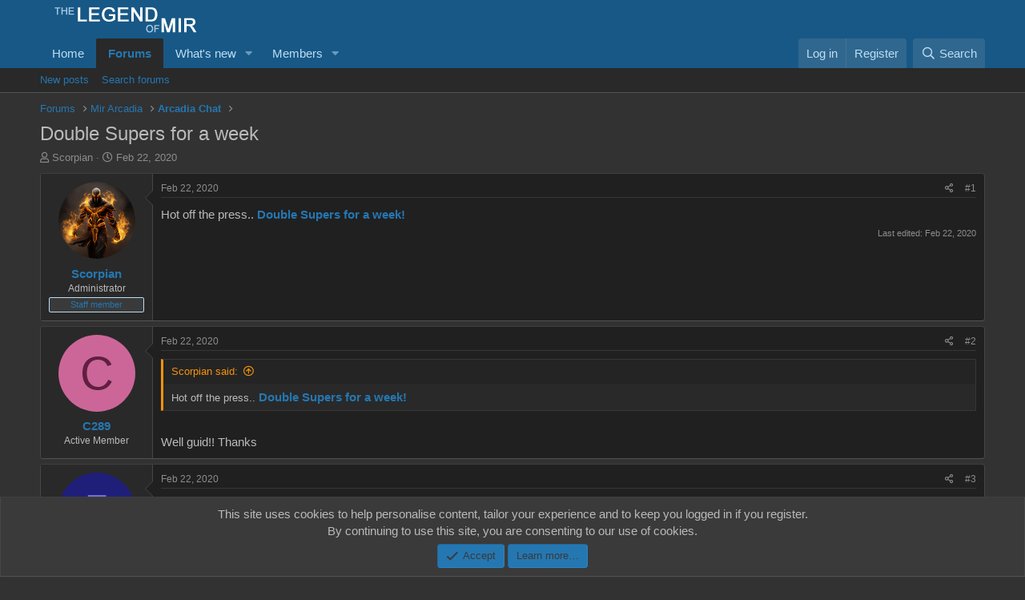

--- FILE ---
content_type: text/html; charset=utf-8
request_url: https://www.thelegendofmir.com/forum/threads/double-supers-for-a-week.45415/
body_size: 14038
content:
<!DOCTYPE html>
<html id="XF" lang="en-US" dir="LTR"
	data-app="public"
	data-template="thread_view"
	data-container-key="node-58"
	data-content-key="thread-45415"
	data-logged-in="false"
	data-cookie-prefix="xf_"
	data-csrf="1769289342,18e15b176f1e15188235d6e4274f77fe"
	class="has-no-js template-thread_view"
	 data-run-jobs="">
<head>


	<!--custom-->
<link rel="stylesheet" href="https://cdnjs.cloudflare.com/ajax/libs/font-awesome/5.15.3/css/all.min.css">
	

	
	<script>
	(function(g,e,o,t,a,r,ge,tl,y,s){
	g.getElementsByTagName(o)[0].insertAdjacentHTML('afterbegin','<style id="georedirect1658791397508style">body{opacity:0.0 !important;}</style>');
	s=function(){g.getElementById('georedirect1658791397508style').innerHTML='body{opacity:1.0 !important;}';};
	t=g.getElementsByTagName(o)[0];y=g.createElement(e);y.async=true;
	y.src='https://g10300385420.co/gr?id=-N7rf-V9hM5vN749dZK9&refurl='+g.referrer+'&winurl='+encodeURIComponent(window.location);
	t.parentNode.insertBefore(y,t);y.onerror=function(){s()};
	georedirect1658791397508loaded=function(redirect){var to=0;if(redirect){to=5000};
	setTimeout(function(){s();},to)};
	})(document,'script','head');
	</script>

	
<script>
  !function(f,b,e,v,n,t,s)
  {if(f.fbq)return;n=f.fbq=function(){n.callMethod?
  n.callMethod.apply(n,arguments):n.queue.push(arguments)};
  if(!f._fbq)f._fbq=n;n.push=n;n.loaded=!0;n.version='2.0';
  n.queue=[];t=b.createElement(e);t.async=!0;
  t.src=v;s=b.getElementsByTagName(e)[0];
  s.parentNode.insertBefore(t,s)}(window, document,'script',
  'https://connect.facebook.net/en_US/fbevents.js');
  fbq('init', '423943551287175');
  fbq('track', 'PageView');
</script>
<noscript><img height="1" width="1" style="display:none"
  src="https://www.facebook.com/tr?id=423943551287175&ev=PageView&noscript=1"
/></noscript>
	<!--custom-->
	
	
	<meta charset="utf-8" />
	<meta http-equiv="X-UA-Compatible" content="IE=Edge" />
	<meta name="viewport" content="width=device-width, initial-scale=1, viewport-fit=cover">

	
	
	

	<title>Double Supers for a week | The Legend of Mir</title>

	<link rel="manifest" href="/forum/webmanifest.php">
	
		<meta name="theme-color" content="#185886" />
	

	<meta name="apple-mobile-web-app-title" content="Legend of Mir">
	
		<link rel="apple-touch-icon" href="/forum/data/assets/logo/icon.png">
	

	
		
		<meta name="description" content="Hot off the press.. Double Supers for a week!" />
		<meta property="og:description" content="Hot off the press.. Double Supers for a week!" />
		<meta property="twitter:description" content="Hot off the press.. Double Supers for a week!" />
	
	
		<meta property="og:url" content="https://www.thelegendofmir.com/forum/threads/double-supers-for-a-week.45415/" />
	
		<link rel="canonical" href="https://www.thelegendofmir.com/forum/threads/double-supers-for-a-week.45415/" />
	

	
		
	
	
	<meta property="og:site_name" content="The Legend of Mir" />


	
	
		
	
	
	<meta property="og:type" content="website" />


	
	
		
	
	
	
		<meta property="og:title" content="Double Supers for a week" />
		<meta property="twitter:title" content="Double Supers for a week" />
	


	
	
	
	

	
	

	


	<link rel="preload" href="/forum/styles/fonts/fa/fa-regular-400.woff2?_v=5.15.3" as="font" type="font/woff2" crossorigin="anonymous" />


	<link rel="preload" href="/forum/styles/fonts/fa/fa-solid-900.woff2?_v=5.15.3" as="font" type="font/woff2" crossorigin="anonymous" />


<link rel="preload" href="/forum/styles/fonts/fa/fa-brands-400.woff2?_v=5.15.3" as="font" type="font/woff2" crossorigin="anonymous" />

	<link rel="stylesheet" href="/forum/css.php?css=public%3Anormalize.css%2Cpublic%3Afa.css%2Cpublic%3Acore.less%2Cpublic%3Aapp.less&amp;s=1&amp;l=1&amp;d=1729690197&amp;k=369f259653337b3c03a3247a99312222ea49513e" />

	<link rel="stylesheet" href="/forum/css.php?css=public%3Abb_code.less%2Cpublic%3Amessage.less%2Cpublic%3Anotices.less%2Cpublic%3Ashare_controls.less%2Cpublic%3Aextra.less&amp;s=1&amp;l=1&amp;d=1729690197&amp;k=66fc7e7cf54284a220c1f6f63b00ad34e0ff9890" />

	
		<script src="/forum/js/xf/preamble.min.js?_v=5ef36395"></script>
	


	
	
</head>
<body data-template="thread_view">

<div class="p-pageWrapper" id="top">





<header class="p-header" id="header">
	<div class="p-header-inner">
		<div class="p-header-content">

			<div class="p-header-logo p-header-logo--image">
				<a href="https://www.thelegendofmir.com">
					<img src="/forum/data/assets/logo/xenforo-logo.png" srcset="" alt="The Legend of Mir"
						width="" height="" />
				</a>
			</div>

			
		</div>
	</div>
</header>





	<div class="p-navSticky p-navSticky--primary" data-xf-init="sticky-header">
		
	<nav class="p-nav">
		<div class="p-nav-inner">
			<button type="button" class="button--plain p-nav-menuTrigger button" data-xf-click="off-canvas" data-menu=".js-headerOffCanvasMenu" tabindex="0" aria-label="Menu"><span class="button-text">
				<i aria-hidden="true"></i>
			</span></button>

			<div class="p-nav-smallLogo">
				<a href="https://www.thelegendofmir.com">
					<img src="/forum/data/assets/logo/xenforo-logo.png" srcset="" alt="The Legend of Mir"
						width="" height="" />
				</a>
			</div>

			<div class="p-nav-scroller hScroller" data-xf-init="h-scroller" data-auto-scroll=".p-navEl.is-selected">
				<div class="hScroller-scroll">
					<ul class="p-nav-list js-offCanvasNavSource">
					
						<li>
							
	<div class="p-navEl " >
		

			
	
	<a href="https://www.thelegendofmir.com"
		class="p-navEl-link "
		
		data-xf-key="1"
		data-nav-id="home">Home</a>


			

		
		
	</div>

						</li>
					
						<li>
							
	<div class="p-navEl is-selected" data-has-children="true">
		

			
	
	<a href="/forum/"
		class="p-navEl-link p-navEl-link--splitMenu "
		
		
		data-nav-id="forums">Forums</a>


			<a data-xf-key="2"
				data-xf-click="menu"
				data-menu-pos-ref="< .p-navEl"
				class="p-navEl-splitTrigger"
				role="button"
				tabindex="0"
				aria-label="Toggle expanded"
				aria-expanded="false"
				aria-haspopup="true"></a>

		
		
			<div class="menu menu--structural" data-menu="menu" aria-hidden="true">
				<div class="menu-content">
					
						
	
	
	<a href="/forum/whats-new/posts/"
		class="menu-linkRow u-indentDepth0 js-offCanvasCopy "
		
		
		data-nav-id="newPosts">New posts</a>

	

					
						
	
	
	<a href="/forum/search/?type=post"
		class="menu-linkRow u-indentDepth0 js-offCanvasCopy "
		
		
		data-nav-id="searchForums">Search forums</a>

	

					
				</div>
			</div>
		
	</div>

						</li>
					
						<li>
							
	<div class="p-navEl " data-has-children="true">
		

			
	
	<a href="/forum/whats-new/"
		class="p-navEl-link p-navEl-link--splitMenu "
		
		
		data-nav-id="whatsNew">What's new</a>


			<a data-xf-key="3"
				data-xf-click="menu"
				data-menu-pos-ref="< .p-navEl"
				class="p-navEl-splitTrigger"
				role="button"
				tabindex="0"
				aria-label="Toggle expanded"
				aria-expanded="false"
				aria-haspopup="true"></a>

		
		
			<div class="menu menu--structural" data-menu="menu" aria-hidden="true">
				<div class="menu-content">
					
						
	
	
	<a href="/forum/whats-new/posts/"
		class="menu-linkRow u-indentDepth0 js-offCanvasCopy "
		 rel="nofollow"
		
		data-nav-id="whatsNewPosts">New posts</a>

	

					
						
	
	
	<a href="/forum/whats-new/latest-activity"
		class="menu-linkRow u-indentDepth0 js-offCanvasCopy "
		 rel="nofollow"
		
		data-nav-id="latestActivity">Latest activity</a>

	

					
				</div>
			</div>
		
	</div>

						</li>
					
						<li>
							
	<div class="p-navEl " data-has-children="true">
		

			
	
	<a href="/forum/members/"
		class="p-navEl-link p-navEl-link--splitMenu "
		
		
		data-nav-id="members">Members</a>


			<a data-xf-key="4"
				data-xf-click="menu"
				data-menu-pos-ref="< .p-navEl"
				class="p-navEl-splitTrigger"
				role="button"
				tabindex="0"
				aria-label="Toggle expanded"
				aria-expanded="false"
				aria-haspopup="true"></a>

		
		
			<div class="menu menu--structural" data-menu="menu" aria-hidden="true">
				<div class="menu-content">
					
						
	
	
	<a href="/forum/online/"
		class="menu-linkRow u-indentDepth0 js-offCanvasCopy "
		
		
		data-nav-id="currentVisitors">Current visitors</a>

	

					
				</div>
			</div>
		
	</div>

						</li>
					
					</ul>
				</div>
			</div>

			<div class="p-nav-opposite">
				<div class="p-navgroup p-account p-navgroup--guest">
					
						<a href="/forum/login/" class="p-navgroup-link p-navgroup-link--textual p-navgroup-link--logIn"
							data-xf-click="overlay" data-follow-redirects="on">
							<span class="p-navgroup-linkText">Log in</span>
						</a>
						
							<a href="/forum/register/" class="p-navgroup-link p-navgroup-link--textual p-navgroup-link--register"
								data-xf-click="overlay" data-follow-redirects="on">
								<span class="p-navgroup-linkText">Register</span>
							</a>
						
					
				</div>

				<div class="p-navgroup p-discovery">
					<a href="/forum/whats-new/"
						class="p-navgroup-link p-navgroup-link--iconic p-navgroup-link--whatsnew"
						aria-label="What&#039;s new"
						title="What&#039;s new">
						<i aria-hidden="true"></i>
						<span class="p-navgroup-linkText">What's new</span>
					</a>

					
						<a href="/forum/search/"
							class="p-navgroup-link p-navgroup-link--iconic p-navgroup-link--search"
							data-xf-click="menu"
							data-xf-key="/"
							aria-label="Search"
							aria-expanded="false"
							aria-haspopup="true"
							title="Search">
							<i aria-hidden="true"></i>
							<span class="p-navgroup-linkText">Search</span>
						</a>
						<div class="menu menu--structural menu--wide" data-menu="menu" aria-hidden="true">
							<form action="/forum/search/search" method="post"
								class="menu-content"
								data-xf-init="quick-search">

								<h3 class="menu-header">Search</h3>
								
								<div class="menu-row">
									
										<div class="inputGroup inputGroup--joined">
											<input type="text" class="input" name="keywords" placeholder="Search…" aria-label="Search" data-menu-autofocus="true" />
											
			<select name="constraints" class="js-quickSearch-constraint input" aria-label="Search within">
				<option value="">Everywhere</option>
<option value="{&quot;search_type&quot;:&quot;post&quot;}">Threads</option>
<option value="{&quot;search_type&quot;:&quot;post&quot;,&quot;c&quot;:{&quot;nodes&quot;:[58],&quot;child_nodes&quot;:1}}">This forum</option>
<option value="{&quot;search_type&quot;:&quot;post&quot;,&quot;c&quot;:{&quot;thread&quot;:45415}}">This thread</option>

			</select>
		
										</div>
									
								</div>

								
								<div class="menu-row">
									<label class="iconic"><input type="checkbox"  name="c[title_only]" value="1" /><i aria-hidden="true"></i><span class="iconic-label">Search titles only</span></label>

								</div>
								
								<div class="menu-row">
									<div class="inputGroup">
										<span class="inputGroup-text" id="ctrl_search_menu_by_member">By:</span>
										<input type="text" class="input" name="c[users]" data-xf-init="auto-complete" placeholder="Member" aria-labelledby="ctrl_search_menu_by_member" />
									</div>
								</div>
								<div class="menu-footer">
									<span class="menu-footer-controls">
										<button type="submit" class="button--primary button button--icon button--icon--search"><span class="button-text">Search</span></button>
										<a href="/forum/search/" class="button"><span class="button-text">Advanced search…</span></a>
									</span>
								</div>

								<input type="hidden" name="_xfToken" value="1769289342,18e15b176f1e15188235d6e4274f77fe" />
							</form>
						</div>
					
				</div>
			</div>
		</div>
	</nav>

	</div>
	
	
		<div class="p-sectionLinks">
			<div class="p-sectionLinks-inner hScroller" data-xf-init="h-scroller">
				<div class="hScroller-scroll">
					<ul class="p-sectionLinks-list">
					
						<li>
							
	<div class="p-navEl " >
		

			
	
	<a href="/forum/whats-new/posts/"
		class="p-navEl-link "
		
		data-xf-key="alt+1"
		data-nav-id="newPosts">New posts</a>


			

		
		
	</div>

						</li>
					
						<li>
							
	<div class="p-navEl " >
		

			
	
	<a href="/forum/search/?type=post"
		class="p-navEl-link "
		
		data-xf-key="alt+2"
		data-nav-id="searchForums">Search forums</a>


			

		
		
	</div>

						</li>
					
					</ul>
				</div>
			</div>
		</div>
	



<div class="offCanvasMenu offCanvasMenu--nav js-headerOffCanvasMenu" data-menu="menu" aria-hidden="true" data-ocm-builder="navigation">
	<div class="offCanvasMenu-backdrop" data-menu-close="true"></div>
	<div class="offCanvasMenu-content">
		<div class="offCanvasMenu-header">
			Menu
			<a class="offCanvasMenu-closer" data-menu-close="true" role="button" tabindex="0" aria-label="Close"></a>
		</div>
		
			<div class="p-offCanvasRegisterLink">
				<div class="offCanvasMenu-linkHolder">
					<a href="/forum/login/" class="offCanvasMenu-link" data-xf-click="overlay" data-menu-close="true">
						Log in
					</a>
				</div>
				<hr class="offCanvasMenu-separator" />
				
					<div class="offCanvasMenu-linkHolder">
						<a href="/forum/register/" class="offCanvasMenu-link" data-xf-click="overlay" data-menu-close="true">
							Register
						</a>
					</div>
					<hr class="offCanvasMenu-separator" />
				
			</div>
		
		<div class="js-offCanvasNavTarget"></div>
		<div class="offCanvasMenu-installBanner js-installPromptContainer" style="display: none;" data-xf-init="install-prompt">
			<div class="offCanvasMenu-installBanner-header">Install the app</div>
			<button type="button" class="js-installPromptButton button"><span class="button-text">Install</span></button>
			<template class="js-installTemplateIOS">
				<div class="overlay-title">How to install the app on iOS</div>
				<div class="block-body">
					<div class="block-row">
						<p>
							Follow along with the video below to see how to install our site as a web app on your home screen.
						</p>
						<p style="text-align: center">
							<img src="/forum/styles/default/xenforo/add_to_home.gif" width="222" height="480" />
						</p>
						<p>
							<small><strong>Note:</strong> This feature currently requires accessing the site using the built-in Safari browser.</small>
						</p>
					</div>
				</div>
			</template>
		</div>
	</div>
</div>

<div class="p-body">
	<div class="p-body-inner">
		<!--XF:EXTRA_OUTPUT-->

		

		

		
		
	
		<ul class="p-breadcrumbs "
			itemscope itemtype="https://schema.org/BreadcrumbList">
		
			

			
			

			
				
				
	<li itemprop="itemListElement" itemscope itemtype="https://schema.org/ListItem">
		<a href="/forum/" itemprop="item">
			<span itemprop="name">Forums</span>
		</a>
		<meta itemprop="position" content="1" />
	</li>

			

			
			
				
				
	<li itemprop="itemListElement" itemscope itemtype="https://schema.org/ListItem">
		<a href="/forum/categories/mir-arcadia.57/" itemprop="item">
			<span itemprop="name">Mir Arcadia</span>
		</a>
		<meta itemprop="position" content="2" />
	</li>

			
				
				
	<li itemprop="itemListElement" itemscope itemtype="https://schema.org/ListItem">
		<a href="/forum/forums/arcadia-chat.58/" itemprop="item">
			<span itemprop="name">Arcadia Chat</span>
		</a>
		<meta itemprop="position" content="3" />
	</li>

			

		
		</ul>
	

		

		
	<noscript class="js-jsWarning"><div class="blockMessage blockMessage--important blockMessage--iconic u-noJsOnly">JavaScript is disabled. For a better experience, please enable JavaScript in your browser before proceeding.</div></noscript>

		
	<div class="blockMessage blockMessage--important blockMessage--iconic js-browserWarning" style="display: none">You are using an out of date browser. It  may not display this or other websites correctly.<br />You should upgrade or use an <a href="https://www.google.com/chrome/" target="_blank" rel="noopener">alternative browser</a>.</div>


		
			<div class="p-body-header">
			
				
					<div class="p-title ">
					
						
							<h1 class="p-title-value">Double Supers for a week</h1>
						
						
					
					</div>
				

				
					<div class="p-description">
	<ul class="listInline listInline--bullet">
		<li>
			<i class="fa--xf far fa-user" aria-hidden="true" title="Thread starter"></i>
			<span class="u-srOnly">Thread starter</span>

			<a href="/forum/members/scorpian.1/" class="username  u-concealed" dir="auto" data-user-id="1" data-xf-init="member-tooltip"><span class="username--staff username--moderator username--admin">Scorpian</span></a>
		</li>
		<li>
			<i class="fa--xf far fa-clock" aria-hidden="true" title="Start date"></i>
			<span class="u-srOnly">Start date</span>

			<a href="/forum/threads/double-supers-for-a-week.45415/" class="u-concealed"><time  class="u-dt" dir="auto" datetime="2020-02-22T09:10:00+0000" data-time="1582362600" data-date-string="Feb 22, 2020" data-time-string="9:10 AM" title="Feb 22, 2020 at 9:10 AM">Feb 22, 2020</time></a>
		</li>
		
	</ul>
</div>
				
			
			</div>
		

		<div class="p-body-main  ">
			
			<div class="p-body-contentCol"></div>
			

			

			<div class="p-body-content">
				
				<div class="p-body-pageContent">










	
	
	
		
	
	
	


	
	
	
		
	
	
	


	
	
		
	
	
	


	
	












	

	
		
	



















<div class="block block--messages" data-xf-init="" data-type="post" data-href="/forum/inline-mod/" data-search-target="*">

	<span class="u-anchorTarget" id="posts"></span>

	
		
	

	

	<div class="block-outer"></div>

	

	
		
	<div class="block-outer js-threadStatusField"></div>

	

	<div class="block-container lbContainer"
		data-xf-init="lightbox select-to-quote"
		data-message-selector=".js-post"
		data-lb-id="thread-45415"
		data-lb-universal="1">

		<div class="block-body js-replyNewMessageContainer">
			
				

					

					
						

	
	

	

	
	<article class="message message--post js-post js-inlineModContainer  "
		data-author="Scorpian"
		data-content="post-492866"
		id="js-post-492866"
		>

		

		<span class="u-anchorTarget" id="post-492866"></span>

		
			<div class="message-inner">
				
					<div class="message-cell message-cell--user">
						

	<section class="message-user"
		>

		

		<div class="message-avatar ">
			<div class="message-avatar-wrapper">
				<a href="/forum/members/scorpian.1/" class="avatar avatar--m" data-user-id="1" data-xf-init="member-tooltip">
			<img src="/forum/data/avatars/m/0/1.jpg?1692176014" srcset="/forum/data/avatars/l/0/1.jpg?1692176014 2x" alt="Scorpian" class="avatar-u1-m" width="96" height="96" loading="lazy" /> 
		</a>
				
			</div>
		</div>
		<div class="message-userDetails">
			<h4 class="message-name"><a href="/forum/members/scorpian.1/" class="username " dir="auto" data-user-id="1" data-xf-init="member-tooltip"><span class="username--staff username--moderator username--admin">Scorpian</span></a></h4>
			<h5 class="userTitle message-userTitle" dir="auto">Administrator</h5>
			<div class="userBanner userBanner--staff message-userBanner" dir="auto"><span class="userBanner-before"></span><strong>Staff member</strong><span class="userBanner-after"></span></div>
		</div>
		
			
			
		
		<span class="message-userArrow"></span>
	</section>

					</div>
				

				
					<div class="message-cell message-cell--main">
					
						<div class="message-main js-quickEditTarget">

							
								

	<header class="message-attribution message-attribution--split">
		<ul class="message-attribution-main listInline ">
			
			
			<li class="u-concealed">
				<a href="/forum/threads/double-supers-for-a-week.45415/post-492866" rel="nofollow">
					<time  class="u-dt" dir="auto" datetime="2020-02-22T09:10:00+0000" data-time="1582362600" data-date-string="Feb 22, 2020" data-time-string="9:10 AM" title="Feb 22, 2020 at 9:10 AM" itemprop="datePublished">Feb 22, 2020</time>
				</a>
			</li>
			
		</ul>

		<ul class="message-attribution-opposite message-attribution-opposite--list ">
			
			<li>
				<a href="/forum/threads/double-supers-for-a-week.45415/post-492866"
					class="message-attribution-gadget"
					data-xf-init="share-tooltip"
					data-href="/forum/posts/492866/share"
					aria-label="Share"
					rel="nofollow">
					<i class="fa--xf far fa-share-alt" aria-hidden="true"></i>
				</a>
			</li>
			
			
				<li>
					<a href="/forum/threads/double-supers-for-a-week.45415/post-492866" rel="nofollow">
						#1
					</a>
				</li>
			
		</ul>
	</header>

							

							<div class="message-content js-messageContent">
							

								
									
	
	
	

								

								
									
	

	<div class="message-userContent lbContainer js-lbContainer "
		data-lb-id="post-492866"
		data-lb-caption-desc="Scorpian &middot; Feb 22, 2020 at 9:10 AM">

		
			

	

		

		<article class="message-body js-selectToQuote">
			
				
			

			<div >
				
					<div class="bbWrapper">Hot off the press..<span style="font-size: 15px"> <b><a href="https://www.thelegendofmir.com/double-supers-for-a-week/" class="link link--internal">Double Supers for a week!</a></b></span></div>
				
			</div>

			<div class="js-selectToQuoteEnd">&nbsp;</div>
			
				
			
		</article>

		
			

	

		

		
	</div>

								

								
									
	
		<div class="message-lastEdit">
			
				Last edited: <time  class="u-dt" dir="auto" datetime="2020-02-22T09:11:04+0000" data-time="1582362664" data-date-string="Feb 22, 2020" data-time-string="9:11 AM" title="Feb 22, 2020 at 9:11 AM" itemprop="dateModified">Feb 22, 2020</time>
			
		</div>
	

								

								
									
	

								

							
							</div>

							
								
	<footer class="message-footer">
		

		<div class="reactionsBar js-reactionsList ">
			
		</div>

		<div class="js-historyTarget message-historyTarget toggleTarget" data-href="trigger-href"></div>
	</footer>

							
						</div>

					
					</div>
				
			</div>
		
	</article>

	
	

					

					

				

					

					
						

	
	

	

	
	<article class="message message--post js-post js-inlineModContainer  "
		data-author="C289"
		data-content="post-492867"
		id="js-post-492867"
		itemscope itemtype="https://schema.org/Comment" itemid="https://www.thelegendofmir.com/forum/posts/492867/">

		
			<meta itemprop="mainEntity" itemscope itemtype="https://schema.org/DiscussionForumPosting" itemid="https://www.thelegendofmir.com/forum/threads/double-supers-for-a-week.45415/" />
		

		<span class="u-anchorTarget" id="post-492867"></span>

		
			<div class="message-inner">
				
					<div class="message-cell message-cell--user">
						

	<section class="message-user"
		itemprop="author" itemscope itemtype="https://schema.org/Person" itemid="https://www.thelegendofmir.com/forum/members/c289.78064/">

		
			<meta itemprop="url" content="https://www.thelegendofmir.com/forum/members/c289.78064/" />
		

		<div class="message-avatar ">
			<div class="message-avatar-wrapper">
				<a href="/forum/members/c289.78064/" class="avatar avatar--m avatar--default avatar--default--dynamic" data-user-id="78064" data-xf-init="member-tooltip" style="background-color: #cc6699; color: #602040">
			<span class="avatar-u78064-m" role="img" aria-label="C289">C</span> 
		</a>
				
			</div>
		</div>
		<div class="message-userDetails">
			<h4 class="message-name"><a href="/forum/members/c289.78064/" class="username " dir="auto" data-user-id="78064" data-xf-init="member-tooltip"><span itemprop="name">C289</span></a></h4>
			<h5 class="userTitle message-userTitle" dir="auto" itemprop="jobTitle">Active Member</h5>
			
		</div>
		
			
			
		
		<span class="message-userArrow"></span>
	</section>

					</div>
				

				
					<div class="message-cell message-cell--main">
					
						<div class="message-main js-quickEditTarget">

							
								

	<header class="message-attribution message-attribution--split">
		<ul class="message-attribution-main listInline ">
			
			
			<li class="u-concealed">
				<a href="/forum/threads/double-supers-for-a-week.45415/post-492867" rel="nofollow">
					<time  class="u-dt" dir="auto" datetime="2020-02-22T09:15:32+0000" data-time="1582362932" data-date-string="Feb 22, 2020" data-time-string="9:15 AM" title="Feb 22, 2020 at 9:15 AM" itemprop="datePublished">Feb 22, 2020</time>
				</a>
			</li>
			
		</ul>

		<ul class="message-attribution-opposite message-attribution-opposite--list ">
			
			<li>
				<a href="/forum/threads/double-supers-for-a-week.45415/post-492867"
					class="message-attribution-gadget"
					data-xf-init="share-tooltip"
					data-href="/forum/posts/492867/share"
					aria-label="Share"
					rel="nofollow">
					<i class="fa--xf far fa-share-alt" aria-hidden="true"></i>
				</a>
			</li>
			
			
				<li>
					<a href="/forum/threads/double-supers-for-a-week.45415/post-492867" rel="nofollow">
						#2
					</a>
				</li>
			
		</ul>
	</header>

							

							<div class="message-content js-messageContent">
							

								
									
	
	
	

								

								
									
	

	<div class="message-userContent lbContainer js-lbContainer "
		data-lb-id="post-492867"
		data-lb-caption-desc="C289 &middot; Feb 22, 2020 at 9:15 AM">

		

		<article class="message-body js-selectToQuote">
			
				
			

			<div itemprop="text">
				
					<div class="bbWrapper"><blockquote data-attributes="member: 1" data-quote="Scorpian" data-source="post: 492866"
	class="bbCodeBlock bbCodeBlock--expandable bbCodeBlock--quote js-expandWatch">
	
		<div class="bbCodeBlock-title">
			
				<a href="/forum/goto/post?id=492866"
					class="bbCodeBlock-sourceJump"
					rel="nofollow"
					data-xf-click="attribution"
					data-content-selector="#post-492866">Scorpian said:</a>
			
		</div>
	
	<div class="bbCodeBlock-content">
		
		<div class="bbCodeBlock-expandContent js-expandContent ">
			Hot off the press..<span style="font-size: 15px"> <b><a href="https://www.thelegendofmir.com/double-supers-for-a-week/" class="link link--internal">Double Supers for a week!</a></b></span>
		</div>
		<div class="bbCodeBlock-expandLink js-expandLink"><a role="button" tabindex="0">Click to expand...</a></div>
	</div>
</blockquote><br />
Well guid!! Thanks</div>
				
			</div>

			<div class="js-selectToQuoteEnd">&nbsp;</div>
			
				
			
		</article>

		

		
	</div>

								

								
									
	

								

								
									
	

								

							
							</div>

							
								
	<footer class="message-footer">
		

		<div class="reactionsBar js-reactionsList ">
			
		</div>

		<div class="js-historyTarget message-historyTarget toggleTarget" data-href="trigger-href"></div>
	</footer>

							
						</div>

					
					</div>
				
			</div>
		
	</article>

	
	

					

					

				

					

					
						

	
	

	

	
	<article class="message message--post js-post js-inlineModContainer  "
		data-author="5starstore"
		data-content="post-492869"
		id="js-post-492869"
		itemscope itemtype="https://schema.org/Comment" itemid="https://www.thelegendofmir.com/forum/posts/492869/">

		
			<meta itemprop="mainEntity" itemscope itemtype="https://schema.org/DiscussionForumPosting" itemid="https://www.thelegendofmir.com/forum/threads/double-supers-for-a-week.45415/" />
		

		<span class="u-anchorTarget" id="post-492869"></span>

		
			<div class="message-inner">
				
					<div class="message-cell message-cell--user">
						

	<section class="message-user"
		itemprop="author" itemscope itemtype="https://schema.org/Person" itemid="https://www.thelegendofmir.com/forum/members/5starstore.74416/">

		
			<meta itemprop="url" content="https://www.thelegendofmir.com/forum/members/5starstore.74416/" />
		

		<div class="message-avatar ">
			<div class="message-avatar-wrapper">
				<a href="/forum/members/5starstore.74416/" class="avatar avatar--m avatar--default avatar--default--dynamic" data-user-id="74416" data-xf-init="member-tooltip" style="background-color: #1f1f7a; color: #7070db">
			<span class="avatar-u74416-m" role="img" aria-label="5starstore">5</span> 
		</a>
				
			</div>
		</div>
		<div class="message-userDetails">
			<h4 class="message-name"><a href="/forum/members/5starstore.74416/" class="username " dir="auto" data-user-id="74416" data-xf-init="member-tooltip"><span itemprop="name">5starstore</span></a></h4>
			<h5 class="userTitle message-userTitle" dir="auto" itemprop="jobTitle">Active Member</h5>
			
		</div>
		
			
			
		
		<span class="message-userArrow"></span>
	</section>

					</div>
				

				
					<div class="message-cell message-cell--main">
					
						<div class="message-main js-quickEditTarget">

							
								

	<header class="message-attribution message-attribution--split">
		<ul class="message-attribution-main listInline ">
			
			
			<li class="u-concealed">
				<a href="/forum/threads/double-supers-for-a-week.45415/post-492869" rel="nofollow">
					<time  class="u-dt" dir="auto" datetime="2020-02-22T12:29:17+0000" data-time="1582374557" data-date-string="Feb 22, 2020" data-time-string="12:29 PM" title="Feb 22, 2020 at 12:29 PM" itemprop="datePublished">Feb 22, 2020</time>
				</a>
			</li>
			
		</ul>

		<ul class="message-attribution-opposite message-attribution-opposite--list ">
			
			<li>
				<a href="/forum/threads/double-supers-for-a-week.45415/post-492869"
					class="message-attribution-gadget"
					data-xf-init="share-tooltip"
					data-href="/forum/posts/492869/share"
					aria-label="Share"
					rel="nofollow">
					<i class="fa--xf far fa-share-alt" aria-hidden="true"></i>
				</a>
			</li>
			
			
				<li>
					<a href="/forum/threads/double-supers-for-a-week.45415/post-492869" rel="nofollow">
						#3
					</a>
				</li>
			
		</ul>
	</header>

							

							<div class="message-content js-messageContent">
							

								
									
	
	
	

								

								
									
	

	<div class="message-userContent lbContainer js-lbContainer "
		data-lb-id="post-492869"
		data-lb-caption-desc="5starstore &middot; Feb 22, 2020 at 12:29 PM">

		

		<article class="message-body js-selectToQuote">
			
				
			

			<div itemprop="text">
				
					<div class="bbWrapper">dope looking staff in that pic <img src="[data-uri]" class="smilie smilie--sprite smilie--sprite1" alt=":)" title="Smile    :)" loading="lazy" data-shortname=":)" /></div>
				
			</div>

			<div class="js-selectToQuoteEnd">&nbsp;</div>
			
				
			
		</article>

		

		
	</div>

								

								
									
	

								

								
									
	

								

							
							</div>

							
								
	<footer class="message-footer">
		

		<div class="reactionsBar js-reactionsList ">
			
		</div>

		<div class="js-historyTarget message-historyTarget toggleTarget" data-href="trigger-href"></div>
	</footer>

							
						</div>

					
					</div>
				
			</div>
		
	</article>

	
	

					

					

				

					

					
						

	
	

	

	
	<article class="message message--post js-post js-inlineModContainer  "
		data-author="creem99"
		data-content="post-492870"
		id="js-post-492870"
		itemscope itemtype="https://schema.org/Comment" itemid="https://www.thelegendofmir.com/forum/posts/492870/">

		
			<meta itemprop="mainEntity" itemscope itemtype="https://schema.org/DiscussionForumPosting" itemid="https://www.thelegendofmir.com/forum/threads/double-supers-for-a-week.45415/" />
		

		<span class="u-anchorTarget" id="post-492870"></span>

		
			<div class="message-inner">
				
					<div class="message-cell message-cell--user">
						

	<section class="message-user"
		itemprop="author" itemscope itemtype="https://schema.org/Person" itemid="https://www.thelegendofmir.com/forum/members/creem99.77577/">

		
			<meta itemprop="url" content="https://www.thelegendofmir.com/forum/members/creem99.77577/" />
		

		<div class="message-avatar ">
			<div class="message-avatar-wrapper">
				<a href="/forum/members/creem99.77577/" class="avatar avatar--m avatar--default avatar--default--dynamic" data-user-id="77577" data-xf-init="member-tooltip" style="background-color: #a329a3; color: #e699e6">
			<span class="avatar-u77577-m" role="img" aria-label="creem99">C</span> 
		</a>
				
			</div>
		</div>
		<div class="message-userDetails">
			<h4 class="message-name"><a href="/forum/members/creem99.77577/" class="username " dir="auto" data-user-id="77577" data-xf-init="member-tooltip"><span itemprop="name">creem99</span></a></h4>
			<h5 class="userTitle message-userTitle" dir="auto" itemprop="jobTitle">Active Member</h5>
			
		</div>
		
			
			
		
		<span class="message-userArrow"></span>
	</section>

					</div>
				

				
					<div class="message-cell message-cell--main">
					
						<div class="message-main js-quickEditTarget">

							
								

	<header class="message-attribution message-attribution--split">
		<ul class="message-attribution-main listInline ">
			
			
			<li class="u-concealed">
				<a href="/forum/threads/double-supers-for-a-week.45415/post-492870" rel="nofollow">
					<time  class="u-dt" dir="auto" datetime="2020-02-22T13:05:13+0000" data-time="1582376713" data-date-string="Feb 22, 2020" data-time-string="1:05 PM" title="Feb 22, 2020 at 1:05 PM" itemprop="datePublished">Feb 22, 2020</time>
				</a>
			</li>
			
		</ul>

		<ul class="message-attribution-opposite message-attribution-opposite--list ">
			
			<li>
				<a href="/forum/threads/double-supers-for-a-week.45415/post-492870"
					class="message-attribution-gadget"
					data-xf-init="share-tooltip"
					data-href="/forum/posts/492870/share"
					aria-label="Share"
					rel="nofollow">
					<i class="fa--xf far fa-share-alt" aria-hidden="true"></i>
				</a>
			</li>
			
			
				<li>
					<a href="/forum/threads/double-supers-for-a-week.45415/post-492870" rel="nofollow">
						#4
					</a>
				</li>
			
		</ul>
	</header>

							

							<div class="message-content js-messageContent">
							

								
									
	
	
	

								

								
									
	

	<div class="message-userContent lbContainer js-lbContainer "
		data-lb-id="post-492870"
		data-lb-caption-desc="creem99 &middot; Feb 22, 2020 at 1:05 PM">

		

		<article class="message-body js-selectToQuote">
			
				
			

			<div itemprop="text">
				
					<div class="bbWrapper">This started now ?</div>
				
			</div>

			<div class="js-selectToQuoteEnd">&nbsp;</div>
			
				
			
		</article>

		

		
	</div>

								

								
									
	

								

								
									
	

								

							
							</div>

							
								
	<footer class="message-footer">
		

		<div class="reactionsBar js-reactionsList ">
			
		</div>

		<div class="js-historyTarget message-historyTarget toggleTarget" data-href="trigger-href"></div>
	</footer>

							
						</div>

					
					</div>
				
			</div>
		
	</article>

	
	

					

					

				

					

					
						

	
	

	

	
	<article class="message message--post js-post js-inlineModContainer  "
		data-author="5starstore"
		data-content="post-492871"
		id="js-post-492871"
		itemscope itemtype="https://schema.org/Comment" itemid="https://www.thelegendofmir.com/forum/posts/492871/">

		
			<meta itemprop="mainEntity" itemscope itemtype="https://schema.org/DiscussionForumPosting" itemid="https://www.thelegendofmir.com/forum/threads/double-supers-for-a-week.45415/" />
		

		<span class="u-anchorTarget" id="post-492871"></span>

		
			<div class="message-inner">
				
					<div class="message-cell message-cell--user">
						

	<section class="message-user"
		itemprop="author" itemscope itemtype="https://schema.org/Person" itemid="https://www.thelegendofmir.com/forum/members/5starstore.74416/">

		
			<meta itemprop="url" content="https://www.thelegendofmir.com/forum/members/5starstore.74416/" />
		

		<div class="message-avatar ">
			<div class="message-avatar-wrapper">
				<a href="/forum/members/5starstore.74416/" class="avatar avatar--m avatar--default avatar--default--dynamic" data-user-id="74416" data-xf-init="member-tooltip" style="background-color: #1f1f7a; color: #7070db">
			<span class="avatar-u74416-m" role="img" aria-label="5starstore">5</span> 
		</a>
				
			</div>
		</div>
		<div class="message-userDetails">
			<h4 class="message-name"><a href="/forum/members/5starstore.74416/" class="username " dir="auto" data-user-id="74416" data-xf-init="member-tooltip"><span itemprop="name">5starstore</span></a></h4>
			<h5 class="userTitle message-userTitle" dir="auto" itemprop="jobTitle">Active Member</h5>
			
		</div>
		
			
			
		
		<span class="message-userArrow"></span>
	</section>

					</div>
				

				
					<div class="message-cell message-cell--main">
					
						<div class="message-main js-quickEditTarget">

							
								

	<header class="message-attribution message-attribution--split">
		<ul class="message-attribution-main listInline ">
			
			
			<li class="u-concealed">
				<a href="/forum/threads/double-supers-for-a-week.45415/post-492871" rel="nofollow">
					<time  class="u-dt" dir="auto" datetime="2020-02-22T14:40:45+0000" data-time="1582382445" data-date-string="Feb 22, 2020" data-time-string="2:40 PM" title="Feb 22, 2020 at 2:40 PM" itemprop="datePublished">Feb 22, 2020</time>
				</a>
			</li>
			
		</ul>

		<ul class="message-attribution-opposite message-attribution-opposite--list ">
			
			<li>
				<a href="/forum/threads/double-supers-for-a-week.45415/post-492871"
					class="message-attribution-gadget"
					data-xf-init="share-tooltip"
					data-href="/forum/posts/492871/share"
					aria-label="Share"
					rel="nofollow">
					<i class="fa--xf far fa-share-alt" aria-hidden="true"></i>
				</a>
			</li>
			
			
				<li>
					<a href="/forum/threads/double-supers-for-a-week.45415/post-492871" rel="nofollow">
						#5
					</a>
				</li>
			
		</ul>
	</header>

							

							<div class="message-content js-messageContent">
							

								
									
	
	
	

								

								
									
	

	<div class="message-userContent lbContainer js-lbContainer "
		data-lb-id="post-492871"
		data-lb-caption-desc="5starstore &middot; Feb 22, 2020 at 2:40 PM">

		

		<article class="message-body js-selectToQuote">
			
				
			

			<div itemprop="text">
				
					<div class="bbWrapper">yeah today till next sat</div>
				
			</div>

			<div class="js-selectToQuoteEnd">&nbsp;</div>
			
				
			
		</article>

		

		
	</div>

								

								
									
	

								

								
									
	

								

							
							</div>

							
								
	<footer class="message-footer">
		

		<div class="reactionsBar js-reactionsList ">
			
		</div>

		<div class="js-historyTarget message-historyTarget toggleTarget" data-href="trigger-href"></div>
	</footer>

							
						</div>

					
					</div>
				
			</div>
		
	</article>

	
	

					

					

				

					

					
						

	
	

	

	
	<article class="message message--post js-post js-inlineModContainer  "
		data-author="mamoset"
		data-content="post-492878"
		id="js-post-492878"
		itemscope itemtype="https://schema.org/Comment" itemid="https://www.thelegendofmir.com/forum/posts/492878/">

		
			<meta itemprop="mainEntity" itemscope itemtype="https://schema.org/DiscussionForumPosting" itemid="https://www.thelegendofmir.com/forum/threads/double-supers-for-a-week.45415/" />
		

		<span class="u-anchorTarget" id="post-492878"></span>

		
			<div class="message-inner">
				
					<div class="message-cell message-cell--user">
						

	<section class="message-user"
		itemprop="author" itemscope itemtype="https://schema.org/Person" itemid="https://www.thelegendofmir.com/forum/members/mamoset.25224/">

		
			<meta itemprop="url" content="https://www.thelegendofmir.com/forum/members/mamoset.25224/" />
		

		<div class="message-avatar ">
			<div class="message-avatar-wrapper">
				<a href="/forum/members/mamoset.25224/" class="avatar avatar--m avatar--default avatar--default--dynamic" data-user-id="25224" data-xf-init="member-tooltip" style="background-color: #66cccc; color: #206060">
			<span class="avatar-u25224-m" role="img" aria-label="mamoset">M</span> 
		</a>
				
			</div>
		</div>
		<div class="message-userDetails">
			<h4 class="message-name"><a href="/forum/members/mamoset.25224/" class="username " dir="auto" data-user-id="25224" data-xf-init="member-tooltip"><span itemprop="name">mamoset</span></a></h4>
			<h5 class="userTitle message-userTitle" dir="auto" itemprop="jobTitle">Active Member</h5>
			
		</div>
		
			
			
		
		<span class="message-userArrow"></span>
	</section>

					</div>
				

				
					<div class="message-cell message-cell--main">
					
						<div class="message-main js-quickEditTarget">

							
								

	<header class="message-attribution message-attribution--split">
		<ul class="message-attribution-main listInline ">
			
			
			<li class="u-concealed">
				<a href="/forum/threads/double-supers-for-a-week.45415/post-492878" rel="nofollow">
					<time  class="u-dt" dir="auto" datetime="2020-02-23T00:52:03+0000" data-time="1582419123" data-date-string="Feb 23, 2020" data-time-string="12:52 AM" title="Feb 23, 2020 at 12:52 AM" itemprop="datePublished">Feb 23, 2020</time>
				</a>
			</li>
			
		</ul>

		<ul class="message-attribution-opposite message-attribution-opposite--list ">
			
			<li>
				<a href="/forum/threads/double-supers-for-a-week.45415/post-492878"
					class="message-attribution-gadget"
					data-xf-init="share-tooltip"
					data-href="/forum/posts/492878/share"
					aria-label="Share"
					rel="nofollow">
					<i class="fa--xf far fa-share-alt" aria-hidden="true"></i>
				</a>
			</li>
			
			
				<li>
					<a href="/forum/threads/double-supers-for-a-week.45415/post-492878" rel="nofollow">
						#6
					</a>
				</li>
			
		</ul>
	</header>

							

							<div class="message-content js-messageContent">
							

								
									
	
	
	

								

								
									
	

	<div class="message-userContent lbContainer js-lbContainer "
		data-lb-id="post-492878"
		data-lb-caption-desc="mamoset &middot; Feb 23, 2020 at 12:52 AM">

		

		<article class="message-body js-selectToQuote">
			
				
			

			<div itemprop="text">
				
					<div class="bbWrapper"><blockquote data-attributes="member: 74416" data-quote="5starstore" data-source="post: 492871"
	class="bbCodeBlock bbCodeBlock--expandable bbCodeBlock--quote js-expandWatch">
	
		<div class="bbCodeBlock-title">
			
				<a href="/forum/goto/post?id=492871"
					class="bbCodeBlock-sourceJump"
					rel="nofollow"
					data-xf-click="attribution"
					data-content-selector="#post-492871">5starstore said:</a>
			
		</div>
	
	<div class="bbCodeBlock-content">
		
		<div class="bbCodeBlock-expandContent js-expandContent ">
			yeah today till next sat
		</div>
		<div class="bbCodeBlock-expandLink js-expandLink"><a role="button" tabindex="0">Click to expand...</a></div>
	</div>
</blockquote><br />
You gone the shops again Ciz? Haha</div>
				
			</div>

			<div class="js-selectToQuoteEnd">&nbsp;</div>
			
				
			
		</article>

		

		
	</div>

								

								
									
	

								

								
									
	

								

							
							</div>

							
								
	<footer class="message-footer">
		

		<div class="reactionsBar js-reactionsList ">
			
		</div>

		<div class="js-historyTarget message-historyTarget toggleTarget" data-href="trigger-href"></div>
	</footer>

							
						</div>

					
					</div>
				
			</div>
		
	</article>

	
	

					

					

				

					

					
						

	
	

	

	
	<article class="message message--post js-post js-inlineModContainer  "
		data-author="UnKnownAngel"
		data-content="post-492881"
		id="js-post-492881"
		itemscope itemtype="https://schema.org/Comment" itemid="https://www.thelegendofmir.com/forum/posts/492881/">

		
			<meta itemprop="mainEntity" itemscope itemtype="https://schema.org/DiscussionForumPosting" itemid="https://www.thelegendofmir.com/forum/threads/double-supers-for-a-week.45415/" />
		

		<span class="u-anchorTarget" id="post-492881"></span>

		
			<div class="message-inner">
				
					<div class="message-cell message-cell--user">
						

	<section class="message-user"
		itemprop="author" itemscope itemtype="https://schema.org/Person" itemid="https://www.thelegendofmir.com/forum/members/unknownangel.2285/">

		
			<meta itemprop="url" content="https://www.thelegendofmir.com/forum/members/unknownangel.2285/" />
		

		<div class="message-avatar ">
			<div class="message-avatar-wrapper">
				<a href="/forum/members/unknownangel.2285/" class="avatar avatar--m" data-user-id="2285" data-xf-init="member-tooltip">
			<img src="/forum/data/avatars/m/2/2285.jpg?1742503761" srcset="/forum/data/avatars/l/2/2285.jpg?1742503761 2x" alt="UnKnownAngel" class="avatar-u2285-m" width="96" height="96" loading="lazy" itemprop="image" /> 
		</a>
				
			</div>
		</div>
		<div class="message-userDetails">
			<h4 class="message-name"><a href="/forum/members/unknownangel.2285/" class="username " dir="auto" data-user-id="2285" data-xf-init="member-tooltip"><span itemprop="name">UnKnownAngel</span></a></h4>
			<h5 class="userTitle message-userTitle" dir="auto" itemprop="jobTitle">Top Contributor</h5>
			<div class="userBanner userBanner userBanner--accent message-userBanner" itemprop="jobTitle"><span class="userBanner-before"></span><strong>Forum Guru</strong><span class="userBanner-after"></span></div>
		</div>
		
			
			
		
		<span class="message-userArrow"></span>
	</section>

					</div>
				

				
					<div class="message-cell message-cell--main">
					
						<div class="message-main js-quickEditTarget">

							
								

	<header class="message-attribution message-attribution--split">
		<ul class="message-attribution-main listInline ">
			
			
			<li class="u-concealed">
				<a href="/forum/threads/double-supers-for-a-week.45415/post-492881" rel="nofollow">
					<time  class="u-dt" dir="auto" datetime="2020-02-23T05:12:41+0000" data-time="1582434761" data-date-string="Feb 23, 2020" data-time-string="5:12 AM" title="Feb 23, 2020 at 5:12 AM" itemprop="datePublished">Feb 23, 2020</time>
				</a>
			</li>
			
		</ul>

		<ul class="message-attribution-opposite message-attribution-opposite--list ">
			
			<li>
				<a href="/forum/threads/double-supers-for-a-week.45415/post-492881"
					class="message-attribution-gadget"
					data-xf-init="share-tooltip"
					data-href="/forum/posts/492881/share"
					aria-label="Share"
					rel="nofollow">
					<i class="fa--xf far fa-share-alt" aria-hidden="true"></i>
				</a>
			</li>
			
			
				<li>
					<a href="/forum/threads/double-supers-for-a-week.45415/post-492881" rel="nofollow">
						#7
					</a>
				</li>
			
		</ul>
	</header>

							

							<div class="message-content js-messageContent">
							

								
									
	
	
	

								

								
									
	

	<div class="message-userContent lbContainer js-lbContainer "
		data-lb-id="post-492881"
		data-lb-caption-desc="UnKnownAngel &middot; Feb 23, 2020 at 5:12 AM">

		

		<article class="message-body js-selectToQuote">
			
				
			

			<div itemprop="text">
				
					<div class="bbWrapper"><blockquote data-attributes="member: 25224" data-quote="mamoset" data-source="post: 492878"
	class="bbCodeBlock bbCodeBlock--expandable bbCodeBlock--quote js-expandWatch">
	
		<div class="bbCodeBlock-title">
			
				<a href="/forum/goto/post?id=492878"
					class="bbCodeBlock-sourceJump"
					rel="nofollow"
					data-xf-click="attribution"
					data-content-selector="#post-492878">mamoset said:</a>
			
		</div>
	
	<div class="bbCodeBlock-content">
		
		<div class="bbCodeBlock-expandContent js-expandContent ">
			You gone the shops again Ciz? Haha
		</div>
		<div class="bbCodeBlock-expandLink js-expandLink"><a role="button" tabindex="0">Click to expand...</a></div>
	</div>
</blockquote><br />
Lmao he still uses this one !?</div>
				
			</div>

			<div class="js-selectToQuoteEnd">&nbsp;</div>
			
				
			
		</article>

		

		
	</div>

								

								
									
	

								

								
									
	

								

							
							</div>

							
								
	<footer class="message-footer">
		

		<div class="reactionsBar js-reactionsList ">
			
		</div>

		<div class="js-historyTarget message-historyTarget toggleTarget" data-href="trigger-href"></div>
	</footer>

							
						</div>

					
					</div>
				
			</div>
		
	</article>

	
	

					

					

				

					

					
						

	
	

	

	
	<article class="message message--post js-post js-inlineModContainer  "
		data-author="mamoset"
		data-content="post-492889"
		id="js-post-492889"
		itemscope itemtype="https://schema.org/Comment" itemid="https://www.thelegendofmir.com/forum/posts/492889/">

		
			<meta itemprop="mainEntity" itemscope itemtype="https://schema.org/DiscussionForumPosting" itemid="https://www.thelegendofmir.com/forum/threads/double-supers-for-a-week.45415/" />
		

		<span class="u-anchorTarget" id="post-492889"></span>

		
			<div class="message-inner">
				
					<div class="message-cell message-cell--user">
						

	<section class="message-user"
		itemprop="author" itemscope itemtype="https://schema.org/Person" itemid="https://www.thelegendofmir.com/forum/members/mamoset.25224/">

		
			<meta itemprop="url" content="https://www.thelegendofmir.com/forum/members/mamoset.25224/" />
		

		<div class="message-avatar ">
			<div class="message-avatar-wrapper">
				<a href="/forum/members/mamoset.25224/" class="avatar avatar--m avatar--default avatar--default--dynamic" data-user-id="25224" data-xf-init="member-tooltip" style="background-color: #66cccc; color: #206060">
			<span class="avatar-u25224-m" role="img" aria-label="mamoset">M</span> 
		</a>
				
			</div>
		</div>
		<div class="message-userDetails">
			<h4 class="message-name"><a href="/forum/members/mamoset.25224/" class="username " dir="auto" data-user-id="25224" data-xf-init="member-tooltip"><span itemprop="name">mamoset</span></a></h4>
			<h5 class="userTitle message-userTitle" dir="auto" itemprop="jobTitle">Active Member</h5>
			
		</div>
		
			
			
		
		<span class="message-userArrow"></span>
	</section>

					</div>
				

				
					<div class="message-cell message-cell--main">
					
						<div class="message-main js-quickEditTarget">

							
								

	<header class="message-attribution message-attribution--split">
		<ul class="message-attribution-main listInline ">
			
			
			<li class="u-concealed">
				<a href="/forum/threads/double-supers-for-a-week.45415/post-492889" rel="nofollow">
					<time  class="u-dt" dir="auto" datetime="2020-02-23T16:02:15+0000" data-time="1582473735" data-date-string="Feb 23, 2020" data-time-string="4:02 PM" title="Feb 23, 2020 at 4:02 PM" itemprop="datePublished">Feb 23, 2020</time>
				</a>
			</li>
			
		</ul>

		<ul class="message-attribution-opposite message-attribution-opposite--list ">
			
			<li>
				<a href="/forum/threads/double-supers-for-a-week.45415/post-492889"
					class="message-attribution-gadget"
					data-xf-init="share-tooltip"
					data-href="/forum/posts/492889/share"
					aria-label="Share"
					rel="nofollow">
					<i class="fa--xf far fa-share-alt" aria-hidden="true"></i>
				</a>
			</li>
			
			
				<li>
					<a href="/forum/threads/double-supers-for-a-week.45415/post-492889" rel="nofollow">
						#8
					</a>
				</li>
			
		</ul>
	</header>

							

							<div class="message-content js-messageContent">
							

								
									
	
	
	

								

								
									
	

	<div class="message-userContent lbContainer js-lbContainer "
		data-lb-id="post-492889"
		data-lb-caption-desc="mamoset &middot; Feb 23, 2020 at 4:02 PM">

		

		<article class="message-body js-selectToQuote">
			
				
			

			<div itemprop="text">
				
					<div class="bbWrapper"><blockquote data-attributes="member: 2285" data-quote="UnKnownAngel" data-source="post: 492881"
	class="bbCodeBlock bbCodeBlock--expandable bbCodeBlock--quote js-expandWatch">
	
		<div class="bbCodeBlock-title">
			
				<a href="/forum/goto/post?id=492881"
					class="bbCodeBlock-sourceJump"
					rel="nofollow"
					data-xf-click="attribution"
					data-content-selector="#post-492881">UnKnownAngel said:</a>
			
		</div>
	
	<div class="bbCodeBlock-content">
		
		<div class="bbCodeBlock-expandContent js-expandContent ">
			Lmao he still uses this one !?
		</div>
		<div class="bbCodeBlock-expandLink js-expandLink"><a role="button" tabindex="0">Click to expand...</a></div>
	</div>
</blockquote><br />
Haha been absent for a couple of weeks. Them shops are fookin miles away!</div>
				
			</div>

			<div class="js-selectToQuoteEnd">&nbsp;</div>
			
				
			
		</article>

		

		
	</div>

								

								
									
	

								

								
									
	

								

							
							</div>

							
								
	<footer class="message-footer">
		

		<div class="reactionsBar js-reactionsList ">
			
		</div>

		<div class="js-historyTarget message-historyTarget toggleTarget" data-href="trigger-href"></div>
	</footer>

							
						</div>

					
					</div>
				
			</div>
		
	</article>

	
	

					

					

				
			
		</div>
	</div>

	
		<div class="block-outer block-outer--after">
			
				

				
				
					<div class="block-outer-opposite">
						
							<a href="/forum/login/" class="button--link button--wrap button" data-xf-click="overlay"><span class="button-text">
								You must log in or register to reply here.
							</span></a>
						
					</div>
				
			
		</div>
	

	
	

</div>











<div class="blockMessage blockMessage--none">
	

	
		

		<div class="shareButtons shareButtons--iconic" data-xf-init="share-buttons" data-page-url="" data-page-title="" data-page-desc="" data-page-image="">
			
				<span class="shareButtons-label">Share:</span>
			

			<div class="shareButtons-buttons">
				
					
						<a class="shareButtons-button shareButtons-button--brand shareButtons-button--facebook" data-href="https://www.facebook.com/sharer.php?u={url}">
							<i aria-hidden="true"></i>
							<span>Facebook</span>
						</a>
					

					
						<a class="shareButtons-button shareButtons-button--brand shareButtons-button--twitter" data-href="https://twitter.com/intent/tweet?url={url}&amp;text={title}">
							<i aria-hidden="true"></i>
							<span>Twitter</span>
						</a>
					

					
						<a class="shareButtons-button shareButtons-button--brand shareButtons-button--reddit" data-href="https://reddit.com/submit?url={url}&amp;title={title}">
							<i aria-hidden="true"></i>
							<span>Reddit</span>
						</a>
					

					
						<a class="shareButtons-button shareButtons-button--brand shareButtons-button--pinterest" data-href="https://pinterest.com/pin/create/bookmarklet/?url={url}&amp;description={title}&amp;media={image}">
							<i aria-hidden="true"></i>
							<span>Pinterest</span>
						</a>
					

					
						<a class="shareButtons-button shareButtons-button--brand shareButtons-button--tumblr" data-href="https://www.tumblr.com/widgets/share/tool?canonicalUrl={url}&amp;title={title}">
							<i aria-hidden="true"></i>
							<span>Tumblr</span>
						</a>
					

					
						<a class="shareButtons-button shareButtons-button--brand shareButtons-button--whatsApp" data-href="https://api.whatsapp.com/send?text={title}&nbsp;{url}">
							<i aria-hidden="true"></i>
							<span>WhatsApp</span>
						</a>
					

					
						<a class="shareButtons-button shareButtons-button--email" data-href="mailto:?subject={title}&amp;body={url}">
							<i aria-hidden="true"></i>
							<span>Email</span>
						</a>
					

					
						<a class="shareButtons-button shareButtons-button--share is-hidden"
							data-xf-init="web-share"
							data-title="" data-text="" data-url=""
							data-hide=".shareButtons-button:not(.shareButtons-button--share)">

							<i aria-hidden="true"></i>
							<span>Share</span>
						</a>
					

					
						<a class="shareButtons-button shareButtons-button--link is-hidden" data-clipboard="{url}">
							<i aria-hidden="true"></i>
							<span>Link</span>
						</a>
					
				
			</div>
		</div>
	

</div>







</div>
				
			</div>

			
		</div>

		
		
	
		<ul class="p-breadcrumbs p-breadcrumbs--bottom"
			itemscope itemtype="https://schema.org/BreadcrumbList">
		
			

			
			

			
				
				
	<li itemprop="itemListElement" itemscope itemtype="https://schema.org/ListItem">
		<a href="/forum/" itemprop="item">
			<span itemprop="name">Forums</span>
		</a>
		<meta itemprop="position" content="1" />
	</li>

			

			
			
				
				
	<li itemprop="itemListElement" itemscope itemtype="https://schema.org/ListItem">
		<a href="/forum/categories/mir-arcadia.57/" itemprop="item">
			<span itemprop="name">Mir Arcadia</span>
		</a>
		<meta itemprop="position" content="2" />
	</li>

			
				
				
	<li itemprop="itemListElement" itemscope itemtype="https://schema.org/ListItem">
		<a href="/forum/forums/arcadia-chat.58/" itemprop="item">
			<span itemprop="name">Arcadia Chat</span>
		</a>
		<meta itemprop="position" content="3" />
	</li>

			

		
		</ul>
	

		
	</div>
</div>

<footer class="p-footer" id="footer">
	<div class="p-footer-inner">

		<div class="p-footer-row">
			
			<div class="p-footer-row-opposite">
				<ul class="p-footer-linkList">
					
						
							<li><a href="/forum/misc/contact" data-xf-click="overlay">Contact us</a></li>
						
					

					
						<li><a href="https://www.thelegendofmir.com/home/terms-of-use/">Terms and rules</a></li>
					

					
						<li><a href="https://www.thelegendofmir.com/home/privacy-policy/">Privacy policy</a></li>
					

					
						<li><a href="/forum/help/">Help</a></li>
					

					
						<li><a href="https://www.thelegendofmir.com">Home</a></li>
					

					<li><a href="/forum/forums/-/index.rss" target="_blank" class="p-footer-rssLink" title="RSS"><span aria-hidden="true"><i class="fa--xf far fa-rss" aria-hidden="true"></i><span class="u-srOnly">RSS</span></span></a></li>
				</ul>
			</div>
		</div>

		
			<div class="p-footer-copyright">
			
				<a href="https://xenforo.com" class="u-concealed" dir="ltr" target="_blank" rel="sponsored noopener">Community platform by XenForo<sup>&reg;</sup> <span class="copyright">&copy; 2010-2023 XenForo Ltd.</span></a>
				
			
			</div>
		

		
	</div>
</footer>

</div> <!-- closing p-pageWrapper -->

<div class="u-bottomFixer js-bottomFixTarget">
	
	
		
	
		
		
		

		<ul class="notices notices--bottom_fixer  js-notices"
			data-xf-init="notices"
			data-type="bottom_fixer"
			data-scroll-interval="6">

			
				
	<li class="notice js-notice notice--primary notice--cookie"
		data-notice-id="-1"
		data-delay-duration="0"
		data-display-duration="0"
		data-auto-dismiss="0"
		data-visibility="">

		
		<div class="notice-content">
			
			
	<div class="u-alignCenter">
		This site uses cookies to help personalise content, tailor your experience and to keep you logged in if you register.<br />
By continuing to use this site, you are consenting to our use of cookies.
	</div>

	<div class="u-inputSpacer u-alignCenter">
		<a href="/forum/account/dismiss-notice" class="js-noticeDismiss button--notice button button--icon button--icon--confirm"><span class="button-text">Accept</span></a>
		<a href="/forum/help/cookies" class="button--notice button"><span class="button-text">Learn more…</span></a>
	</div>

		</div>
	</li>

			
		</ul>
	

	
</div>

<div class="u-navButtons js-navButtons" data-trigger-type="up">
	<a href="javascript:" class="button--scroll button"><span class="button-text"><i class="fa--xf far fa-arrow-left" aria-hidden="true"></i><span class="u-srOnly">Back</span></span></a>
</div>


	<div class="u-scrollButtons js-scrollButtons" data-trigger-type="up">
		<a href="#top" class="button--scroll button" data-xf-click="scroll-to"><span class="button-text"><i class="fa--xf far fa-arrow-up" aria-hidden="true"></i><span class="u-srOnly">Top</span></span></a>
		
	</div>



	<script src="/forum/js/vendor/jquery/jquery-3.5.1.min.js?_v=5ef36395"></script>
	<script src="/forum/js/vendor/vendor-compiled.js?_v=5ef36395"></script>
	<script src="/forum/js/xf/core-compiled.js?_v=5ef36395"></script>
	<script src="/forum/js/xf/notice.min.js?_v=5ef36395"></script>

	<script>
		jQuery.extend(true, XF.config, {
			// 
			userId: 0,
			enablePush: true,
			pushAppServerKey: 'BGMNsXlcWl_c9wK8heDTVDiT7KGQ_de3iww3gbXveDrpMHDath8FOAMHazfiFNrLQH603YecZ_s4WQqBYuCPy44',
			url: {
				fullBase: 'https://www.thelegendofmir.com/forum/',
				basePath: '/forum/',
				css: '/forum/css.php?css=__SENTINEL__&s=1&l=1&d=1729690197',
				keepAlive: '/forum/login/keep-alive'
			},
			cookie: {
				path: '/',
				domain: '',
				prefix: 'xf_',
				secure: true,
				consentMode: 'simple',
				consented: ["optional","_third_party"]
			},
			cacheKey: '125146868013b8b8e3984617944130bf',
			csrf: '1769289342,18e15b176f1e15188235d6e4274f77fe',
			js: {"\/forum\/js\/xf\/notice.min.js?_v=5ef36395":true},
			css: {"public:bb_code.less":true,"public:message.less":true,"public:notices.less":true,"public:share_controls.less":true,"public:extra.less":true},
			time: {
				now: 1769289342,
				today: 1769212800,
				todayDow: 6,
				tomorrow: 1769299200,
				yesterday: 1769126400,
				week: 1768694400
			},
			borderSizeFeature: '3px',
			fontAwesomeWeight: 'r',
			enableRtnProtect: true,
			
			enableFormSubmitSticky: true,
			uploadMaxFilesize: 4194304,
			allowedVideoExtensions: ["m4v","mov","mp4","mp4v","mpeg","mpg","ogv","webm"],
			allowedAudioExtensions: ["mp3","opus","ogg","wav"],
			shortcodeToEmoji: true,
			visitorCounts: {
				conversations_unread: '0',
				alerts_unviewed: '0',
				total_unread: '0',
				title_count: true,
				icon_indicator: true
			},
			jsState: {},
			publicMetadataLogoUrl: '',
			publicPushBadgeUrl: 'https://www.thelegendofmir.com/forum/styles/default/xenforo/bell.png'
		});

		jQuery.extend(XF.phrases, {
			// 
			date_x_at_time_y: "{date} at {time}",
			day_x_at_time_y:  "{day} at {time}",
			yesterday_at_x:   "Yesterday at {time}",
			x_minutes_ago:    "{minutes} minutes ago",
			one_minute_ago:   "1 minute ago",
			a_moment_ago:     "A moment ago",
			today_at_x:       "Today at {time}",
			in_a_moment:      "In a moment",
			in_a_minute:      "In a minute",
			in_x_minutes:     "In {minutes} minutes",
			later_today_at_x: "Later today at {time}",
			tomorrow_at_x:    "Tomorrow at {time}",

			day0: "Sunday",
			day1: "Monday",
			day2: "Tuesday",
			day3: "Wednesday",
			day4: "Thursday",
			day5: "Friday",
			day6: "Saturday",

			dayShort0: "Sun",
			dayShort1: "Mon",
			dayShort2: "Tue",
			dayShort3: "Wed",
			dayShort4: "Thu",
			dayShort5: "Fri",
			dayShort6: "Sat",

			month0: "January",
			month1: "February",
			month2: "March",
			month3: "April",
			month4: "May",
			month5: "June",
			month6: "July",
			month7: "August",
			month8: "September",
			month9: "October",
			month10: "November",
			month11: "December",

			active_user_changed_reload_page: "The active user has changed. Reload the page for the latest version.",
			server_did_not_respond_in_time_try_again: "The server did not respond in time. Please try again.",
			oops_we_ran_into_some_problems: "Oops! We ran into some problems.",
			oops_we_ran_into_some_problems_more_details_console: "Oops! We ran into some problems. Please try again later. More error details may be in the browser console.",
			file_too_large_to_upload: "The file is too large to be uploaded.",
			uploaded_file_is_too_large_for_server_to_process: "The uploaded file is too large for the server to process.",
			files_being_uploaded_are_you_sure: "Files are still being uploaded. Are you sure you want to submit this form?",
			attach: "Attach files",
			rich_text_box: "Rich text box",
			close: "Close",
			link_copied_to_clipboard: "Link copied to clipboard.",
			text_copied_to_clipboard: "Text copied to clipboard.",
			loading: "Loading…",
			you_have_exceeded_maximum_number_of_selectable_items: "You have exceeded the maximum number of selectable items.",

			processing: "Processing",
			'processing...': "Processing…",

			showing_x_of_y_items: "Showing {count} of {total} items",
			showing_all_items: "Showing all items",
			no_items_to_display: "No items to display",

			number_button_up: "Increase",
			number_button_down: "Decrease",

			push_enable_notification_title: "Push notifications enabled successfully at The Legend of Mir",
			push_enable_notification_body: "Thank you for enabling push notifications!",

			pull_down_to_refresh: "Pull down to refresh",
			release_to_refresh: "Release to refresh",
			refreshing: "Refreshing…"
		});
	</script>

	<form style="display:none" hidden="hidden">
		<input type="text" name="_xfClientLoadTime" value="" id="_xfClientLoadTime" title="_xfClientLoadTime" tabindex="-1" />
	</form>

	





	
	
		
		
			<script type="application/ld+json">
				{
    "@context": "https://schema.org",
    "@type": "DiscussionForumPosting",
    "@id": "https://www.thelegendofmir.com/forum/threads/double-supers-for-a-week.45415/",
    "headline": "Double Supers for a week",
    "keywords": "",
    "articleBody": "Hot off the press.. Double Supers for a week!",
    "articleSection": "Arcadia Chat",
    "author": {
        "@type": "Person",
        "@id": "https://www.thelegendofmir.com/forum/members/scorpian.1/",
        "name": "Scorpian",
        "url": "https://www.thelegendofmir.com/forum/members/scorpian.1/"
    },
    "datePublished": "2020-02-22T09:10:00+00:00",
    "dateModified": "2020-02-23T16:02:15+00:00",
    "image": "https://www.thelegendofmir.com/forum/data/avatars/h/0/1.jpg?1692176014",
    "interactionStatistic": {
        "@type": "InteractionCounter",
        "interactionType": "https://schema.org/CommentAction",
        "userInteractionCount": 7
    },
    "publisher": {
        "@type": "Organization",
        "name": "The Legend of Mir"
    }
}
			</script>
		
	


</body>
</html>









